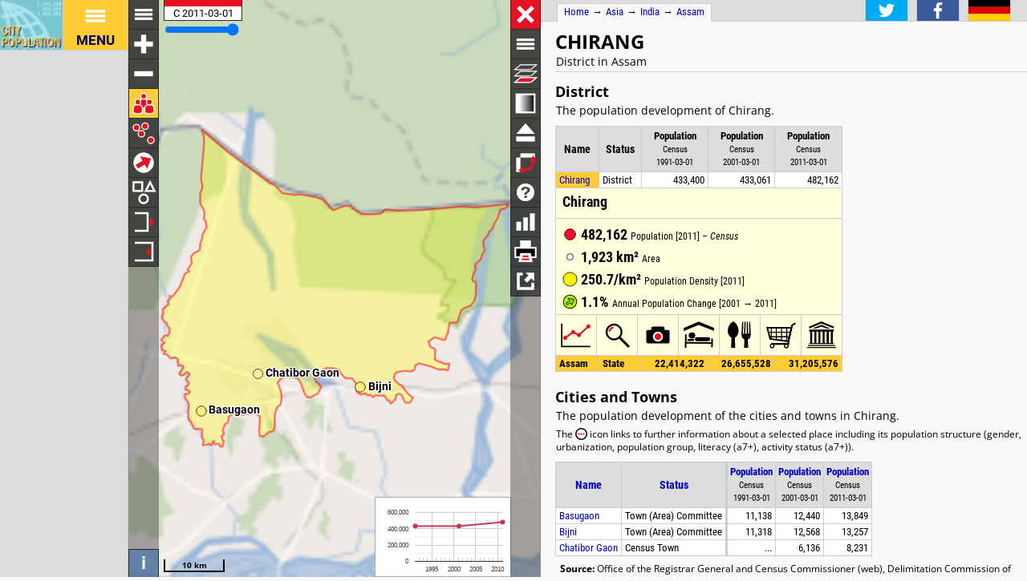

--- FILE ---
content_type: text/html; charset=UTF-8
request_url: http://h2878021.stratoserver.net/en/india/assam/1821__chirang/
body_size: 3078
content:
<!DOCTYPE html>
<html lang="en">
<head itemscope="" itemtype="https://schema.org/WebPage">
<meta charset="utf-8">
<meta name="description" itemprop="description" content="Cities and Towns in Chirang (Assam, India) with population statistics, charts, map, location, weather and web information.">
<title itemprop="name">Cities and Towns in Chirang (Assam, India) - Population Statistics, Charts, Map, Location, Weather and Web Information</title>
<meta name="author" itemprop="author" content="Thomas Brinkhoff: City Population, http://www.citypopulation.de">
<link rel="shortcut icon" href="/favicon.ico">
<link rel="licence" itemprop="license" href="http://creativecommons.org/licenses/by/4.0/">
<script>var pagemode = 'citypop'; var pageid = 'india-assam'; var pagelang = 'en'; var pagelabel = "Assam"; var popDate = 'C 2011-03-01'; var popcolnum  = 3; var start_x = 90.563; var start_y = 26.656; var start_level = 8; var swap_width = 1130; var hor_percent = 40; var vert_percent = 40; var swap = 'true'; var mapcopyright = 'Map data by datameet.org'; var objid = '1821'; var objtype = 'adm2'; var retrieveall = 0; var lat = ''; var lng = ''; var startmap = 'street'; var edit_mode = ''; var placeLocale = 'en'; var nativeName = false; var wikiFromWD = true; var areaSupport = false;</script>
<script src="/js/countries/india.js"></script>
<script src="/jquery/jquery-3.7.1.min.js"></script>
<script src="/js/cp_data_m.js"></script>
<script src="/js/cp_phpbase_v3.js"></script>
<script>load_resources()</script>
<script src="/js/cp_menu.js"></script>
<style>
article#table {	top: 40%; }
div#citymap { height: 40%; }
@media all and (min-width: 1130px) {
	article#table { top: 26px; left: calc(180px + 40%); }
	div#citymap { height: auto; bottom: -1px; width: 40% }
	header.citypage { left: calc(180px + 40%) }
	div#headline { left: calc(162px + 40%) }
}
</style>
</head>
<body onload="init_data(); start_maps()" itemscope="" itemtype="http://schema.org/AdministrativeArea">
<script>writeMenu('en','placepage','india-assam','1821')</script>

<div class="mobiadv">
	<script>show_mobiadv()</script>
</div>
<div id="headline" class="hor">
	<div id="orient">
		<a href="/">Home</a> &#8594; <span itemprop="containedIn" itemscope="" itemtype="http://schema.org/Continent"><a itemprop="url" href="/en/asia/"><span itemprop="name">Asia</span></a></span> &#8594; <span itemprop="containedIn" itemscope="" itemtype="http://schema.org/Country"><a itemprop="url" href="/en/india/"><span itemprop="name">India</span></a></span> &#8594; <span itemprop="containedIn" itemscope="" itemtype="http://schema.org/AdministrativeArea"><a itemprop="url" href="/en/india/assam/"><span itemprop="name">Assam</span></a></span>
	</div>
	<div id="social">
		<div class="changelang"><a href="javascript:cp.changePageLang('en','de')"><img src="/images/icons/de.svg" title="Deutsch" alt=""></a></div>
	</div>
</div>
<div id="inforowdiv" class="info" style="display:none"></div>
<article class="cpage swapped" id="table">
<header class="citypage">
<a href="javascript:openMap()"><img id="smap" title="Show Map" alt="Show Map" src="/images/smaps/india-cities.png"></a>
<h1><span itemprop="name">Chirang</span></h1><p>District in Assam</p>
</header>
<script>handleArticleResize()</script>
<section id="adminareas">
<h2>District</h2>
<p>The population development of Chirang.</p>
<table id="tl" class="data">
<colgroup><col data-width="0"><col data-width="0"><col data-width="416"><col data-width="354"><col data-width="0"><col style="visibility:collapse"></colgroup>
<thead>
<tr id="tlh"><th class="rname" onclick="javascript:sort('tl',0,false)"><a href="javascript:sort('tl',0,false)">Name</a></th><th class="rstatus" onclick="javascript:sort('tl',1,false)"><a href="javascript:sort('tl',1,false)">Status</a></th><th class="rpop" data-coldate="1991-03-01" data-colhead="C 1991-03-01" onclick="javascript:sort('tl',2,true)"><a href="javascript:sort('tl',2,true)">Population</a><br><span class="unit">Census<br>1991-03-01</span></th><th class="rpop" data-coldate="2001-03-01" data-colhead="C 2001-03-01" onclick="javascript:sort('tl',3,true)"><a href="javascript:sort('tl',3,true)">Population</a><br><span class="unit">Census<br>2001-03-01</span></th><th class="rpop" data-coldate="2011-03-01" data-colhead="C 2011-03-01" onclick="javascript:sort('tl',4,true)"><a href="javascript:sort('tl',4,true)">Population</a><br><span class="unit">Census<br>2011-03-01</span></th><th class="sc">&nbsp;</th></tr>
</thead>
<tbody>
<tr onclick="javascript:symArea('1821','adm2')"><td class="rname" id="i1821" data-wiki="Chirang district" data-wd="Q2574898" data-area="1923" data-density="250.73"><span itemprop="name"><a href="javascript:symArea('1821','adm2')">Chirang</a></span></td><td class="rstatus">District</td><td class="rpop">433,400</td><td class="rpop">433,061</td><td class="rpop">482,162</td><td class="sc"><a itemprop="url" href="/en/india/assam/1821__chirang/">&#8594;</a></td></tr>
</tbody>
<tfoot>
<tr><td class="rname" id="i18" data-wiki="Assam" data-wd="Q1164" data-area="78438" data-density="397.84"><span>Assam</span></td><td class="rstatus">State</td><td class="rpop">22,414,322</td><td class="rpop">26,655,528</td><td class="rpop">31,205,576</td><td class="sc"></td></tr>
</tfoot>
</table>
</section>
<section id="citysection">
<h2><span class="noviz">Contents: </span>Cities and Towns</h2>
<p>The population development of the cities and towns in Chirang.</p>
<p class="small noprint">The <img src="/images/icons/separate_wb.svg" class="infoicon" alt="Details"> icon links to further information about a selected place including its population structure (gender, urbanization, population group, literacy (a7+), activity status (a7+)).</p>
<table id="ts" class="data">
<colgroup><col data-width="0"><col data-width="0"><col data-width="640"><col data-width="410"><col data-width="350"><col data-width="0"><col style="visibility:collapse"></colgroup>
<thead>
<tr id="tsh"><th class="rname" data-coltype="name" onclick="javascript:sort('ts',0,false)"><a href="javascript:sort('ts',0,false)">Name</a></th>
<th class="rstatus" data-coltype="status" onclick="javascript:sort('ts',1,false)"><a href="javascript:sort('ts',1,false)">Status</a></th><th class="radm rarea" data-coltype="adm" onclick="javascript:sort('ts',2,false)"><a href="javascript:sort('ts',2,false)">District</a></th><th class="rpop" data-coltype="pop" data-coldate="1991-03-01" data-colhead="C 1991-03-01" onclick="javascript:sort('ts',3,true)"><a href="javascript:sort('ts',3,true)">Population</a><br><span class="unit">Census<br>1991-03-01</span></th><th class="rpop" data-coltype="pop" data-coldate="2001-03-01" data-colhead="C 2001-03-01" onclick="javascript:sort('ts',4,true)"><a href="javascript:sort('ts',4,true)">Population</a><br><span class="unit">Census<br>2001-03-01</span></th><th class="rpop" data-coltype="pop" data-coldate="2011-03-01" data-colhead="C 2011-03-01" onclick="javascript:sort('ts',5,true)"><a href="javascript:sort('ts',5,true)">Population</a><br><span class="unit">Census<br>2011-03-01</span></th><th data-coltype="other" class="sc">&nbsp;</th></tr>
</thead>
<tbody>
<tr itemscope="" itemtype="http://schema.org/City" onclick="javascript:sym('1840103000')"><td class="rname" id="i1840103000" data-wiki="Basugaon" data-wd="Q712428" data-area="4.88" data-density="2837.91"><span itemprop="name"><a href="javascript:sym('1840103000')">Basugaon</a></span></td><td class="rstatus">Town (Area) Committee</td><td class="radm rarea">Chirang</td><td class="rpop">11,138</td><td class="rpop">12,440</td><td class="rpop">13,849</td><td class="sc"><a itemprop="url" href="/en/india/assam/chirang/1840103000__basugaon/">&#8594;</a></td></tr>
<tr itemscope="" itemtype="http://schema.org/City" onclick="javascript:sym('1840405000')"><td class="rname" id="i1840405000" data-wiki="Bijni" data-wd="Q797126" data-area="3" data-density="4419"><span itemprop="name"><a href="javascript:sym('1840405000')">Bijni</a></span></td><td class="rstatus">Town (Area) Committee</td><td class="radm rarea">Chirang</td><td class="rpop">11,318</td><td class="rpop">12,568</td><td class="rpop">13,257</td><td class="sc"><a itemprop="url" href="/en/india/assam/chirang/1840405000__bijni/">&#8594;</a></td></tr>
<tr itemscope="" itemtype="http://schema.org/City" onclick="javascript:sym('1821x302042')"><td class="rname" id="i1821x302042" data-wiki="Chatibor Gaon, Assam" data-area="4.18" data-density="1969.14"><span itemprop="name"><a href="javascript:sym('1821x302042')">Chatibor Gaon</a></span></td><td class="rstatus">Census Town</td><td class="radm rarea">Chirang</td><td class="rpop">...</td><td class="rpop">6,136</td><td class="rpop">8,231</td><td class="sc"><a itemprop="url" href="/en/india/assam/chirang/1821x302042__chatibor_gaon/">&#8594;</a></td></tr>
</tbody>
</table>
</section>
<section id="sourcesection">
<p class="source"><strong>Source:</strong> Office of the Registrar General and Census Commissioner (web), Delimitation Commission of India (web), Rand McNally International Atlas 1994, School of Planning & Architecture (web).</p>
<p class="expl"><strong>Explanation:</strong> Districts, cities and towns in the boundaries of 2011.</p>
</section>
<script>var addMapData = ["genderM","genderF","settR","settU","literacyY","literacyN"]; var addMapMetadata = [{ "maptype":"genderM", "date":"C 2011-03-01" },{ "maptype":"settR", "date":"C 2011-03-01" },{ "maptype":"literacyY", "date":"C 2011-03-01" }]</script>
<div class="mobiadv">
	<script>show_mobiadv()</script>
</div>
<div id="advhor">
	<script>show_adv('h');</script>
</div>
<script>writeFooter('2017-01-01')</script>
</article>

<div id="citymap" itemprop="geo" itemscope="" itemtype="http://schema.org/GeoCoordinates">
	<meta itemprop="latitude" content="26.656">
	<meta itemprop="longitude" content="90.563">
	<div id="mapcontainer">
	<div id="mapdiv">
		 <div id="maplconrl"></div>
		 <div id="maprconrl"></div>
	 </div>
	</div>
</div>
<div id="alert"></div>
<div id="helpdiv"></div>
<div id="adv">
	<script>show_adv();</script>
</div>

<script>
	var startChartID = "1821"; var startChartType = "adm2";
	var minlat = 0; var minlng = 0; var maxlat = 0; var maxlng = 0;
	var adminNum = 1; var cityNum = 3;
	if (cp.getVizMode() == cp.VIZMODE_DESKTOP) cp.social.addSocial(false)
</script>
</body>
</html>
<!-- create time: 0.0038409233093262 asia -->


--- FILE ---
content_type: text/html; charset=UTF-8
request_url: http://h2878021.stratoserver.net/proc/retrieve_places.php?reqid=1&pageid=india-assam&adm2id=1821&cache=
body_size: 328
content:
{"reqid":"1","cn":3,"cols":["C 1991-03-01","C 2001-03-01","C 2011-03-01"],"objs":[{"id":"1821x302042","name":"Chatibor Gaon","adm":"Chirang","status":"Census Town","area":418.000,"pop":[null,6136,8231],"data":[],"wiki":"Chatibor Gaon, Assam"},{"id":"1840405000","name":"Bijni","adm":"Chirang","status":"Town (Area) Committee","area":300.000,"pop":[11318,12568,13257],"data":[],"wiki":null},{"id":"1840103000","name":"Basugaon","adm":"Chirang","status":"Town (Area) Committee","area":488.000,"pop":[11138,12440,13849],"data":[],"wiki":null}],"v":[43866,25986,53763,9460,100000,-2658,-1881,-53874,-51734,-48041,2520,2004,2781]}

--- FILE ---
content_type: text/html; charset=UTF-8
request_url: http://h2878021.stratoserver.net/proc/retrieve_area4php.php?reqid=2&pageid=india-assam&type=adm2&id=1821
body_size: 1220
content:
{"reqid":"2","cn":3,"cols":["C 1991-03-01","C 2001-03-01","C 2011-03-01"],"objs":[{"id":"1821","name":"Chirang","adm":"","status":"District","wiki":"Chirang district","area":null,"pop":[433400,433061,482162],"lng":90.56302,"lat":26.655867,"c":["@jC2#4=zD!_&BS!0x#E!0<$1q!Cd$5O!6_#V!0y&9b!09&1X!6a%1;!;7&`!@[%5F!I/%59!70&3W!1$3J!1L&3=!5d&1o!>^%05!>3&1@!3l&30!0u&6q!1h$4|!5l$4Y!7:$2S!<6$)6!9]$6|!2K&5E!3i&2c!7n%`!7G%>k!5G%0X!46&2D!0P&69!8Y&71!1e%0a!T%30!4>%L!4H%7H!C/%00!4|&2y!5I%4s!2M&0z!3J%01!0I%2J!:S&1T!8X%5O!M#;q!8j%:^!=)%|!8K%6h!42%73!8i%2B!@2%0<!Hz&:6!Z&5N!2X$8B!:I$8l!5p&<2!@:&7U!5N%R!4)%5:!9:%Fq!6A%6[!HP%2c!7=&2{!8E&7L!4V$:G!2:$<g!:&9E!18&7@!5/&2S!5)&=K!3&IK!3C&74!6)&o!<a&8L!6k%0<!0R%7S!0j#LS!8T%5P!LQ&0u!B3%0b!8@&4v!1n&:j!5z&2u!3h&<B!1m$1v!)&1R!3u&3E!0d$0j!r&1y!3L$4S!1f&9d!3>%F!3d%4T!7W&n!1=%5M!0v&{!24&6z!2c%2B!<l&1`!0f%0U!1g#6:!3Q%7Q!E#=K!3g%0O!8W&16!3b%38!^%0W!3`%8l!43%3S!0P%>o!0}#:l!2>%7_!2~%20!1:%6/!0m#26!4e#~!3:#1y!0w%2b!6~%0k!5#41!3W#2@!2<#4]!6;%4p!6(#8P!1(%2}!2F%0:!4V&3p!59&1J!36%2m!7o#;A!0m%2<!2S%0S!5W&n!`%<;!4r%2F!8<&1F!8g%6o!63%y!4V#3}!6l%1W!0i%8u!5v#2K!62%6I!5]#6o!6p#6!2^#5a!@%6n!49%4e!0#3E!4/%06!2p%4F!1V%5t!22#53!0S%68!<^#9Z!1m%4X!4f#48!06%4P!3}$0O!22#0z!)/#B@!N#3g!8c#CN!8@#1^!38%2b!7w#<E!0M%;F!5g#61!;/#4_!0/#;9!3V#::!W#54!8(#>4!1P%:w!30%3~!0H#:d!15%6k!5w%::![%4e!b#<q!2o#82!b#8h!1c%8=!64#v0!t%98!31%<s!eY$X9!0<s$m7!;R$4R!<t$<c!H}$3J!9G#0=!>a$0A!R}$6J!FQ$Dk!Hv#74!:{$a!2a$2Z!Dy$:k!Ky$_!<^#1B!2p#3f!3}#1R!In$0u!`c#^!04a#5z!Oi$0C!w:#5U!0h&4E!3a&2B!9G&1Q!4p&@f!4`&4n!4f&=2!6m&4r!0@&4)!9Q&:|!]&9l!22$4E!;&2q!4:&5f!1z&89!;<&9T!s&2{!1<$3g!31&5^!2w&<u!s$1k!5K$1^!0Z$3D!z&FV!2Q&99!7F&7]!=U&4`!5`&3`!5|&Cf!2a&0~!<R&]!45&AZ!1:$Z!3U&5;!11&6=!2T&03!C_%4I!<O&7{!3o$9:!8x$3m"]}]}

--- FILE ---
content_type: text/html; charset=utf-8
request_url: https://www.google.com/recaptcha/api2/aframe
body_size: 267
content:
<!DOCTYPE HTML><html><head><meta http-equiv="content-type" content="text/html; charset=UTF-8"></head><body><script nonce="BcA4a0gvQ3xY1HbUBxPS1g">/** Anti-fraud and anti-abuse applications only. See google.com/recaptcha */ try{var clients={'sodar':'https://pagead2.googlesyndication.com/pagead/sodar?'};window.addEventListener("message",function(a){try{if(a.source===window.parent){var b=JSON.parse(a.data);var c=clients[b['id']];if(c){var d=document.createElement('img');d.src=c+b['params']+'&rc='+(localStorage.getItem("rc::a")?sessionStorage.getItem("rc::b"):"");window.document.body.appendChild(d);sessionStorage.setItem("rc::e",parseInt(sessionStorage.getItem("rc::e")||0)+1);localStorage.setItem("rc::h",'1768802356605');}}}catch(b){}});window.parent.postMessage("_grecaptcha_ready", "*");}catch(b){}</script></body></html>

--- FILE ---
content_type: image/svg+xml
request_url: http://h2878021.stratoserver.net/images/icons/mapindex/icon.svg?pagetype=placepage&pageid=india-assam&objid=1821&mode=desktop&ts=1768802352106
body_size: 260
content:
<?xml version="1.0" ?><svg version="1.1" width="40px" height="40px" xmlns="http://www.w3.org/2000/svg" xmlns:xlink="http://www.w3.org/1999/xlink"><metadata>india-assam 1768802352106</metadata><g fill="none" stroke="none" stroke-width="0"></g></svg>


--- FILE ---
content_type: image/svg+xml
request_url: http://h2878021.stratoserver.net/images/icons/separate_wb.svg
body_size: 279
content:
<?xml version="1.0" ?>
<svg version="1.1" viewBox="-0 -0 20 20" width="15px" height="15px" xmlns="http://www.w3.org/2000/svg" xmlns:xlink="http://www.w3.org/1999/xlink">
<metadata>Copyright by Thomas Brinkhoff (http://www.citypopulation.de/)</metadata>
<g fill="#fff" stroke="#000" stroke-width="2">
	<circle cx="10" cy="10" r="9" />
</g>
<g fill="#e81123" stroke="#e81123" stroke-width="1">
	<circle cx="6" cy="10" r="1" />
	<circle cx="10" cy="10" r="1" />
	<circle cx="14" cy="10" r="1" />
</g>
</svg>